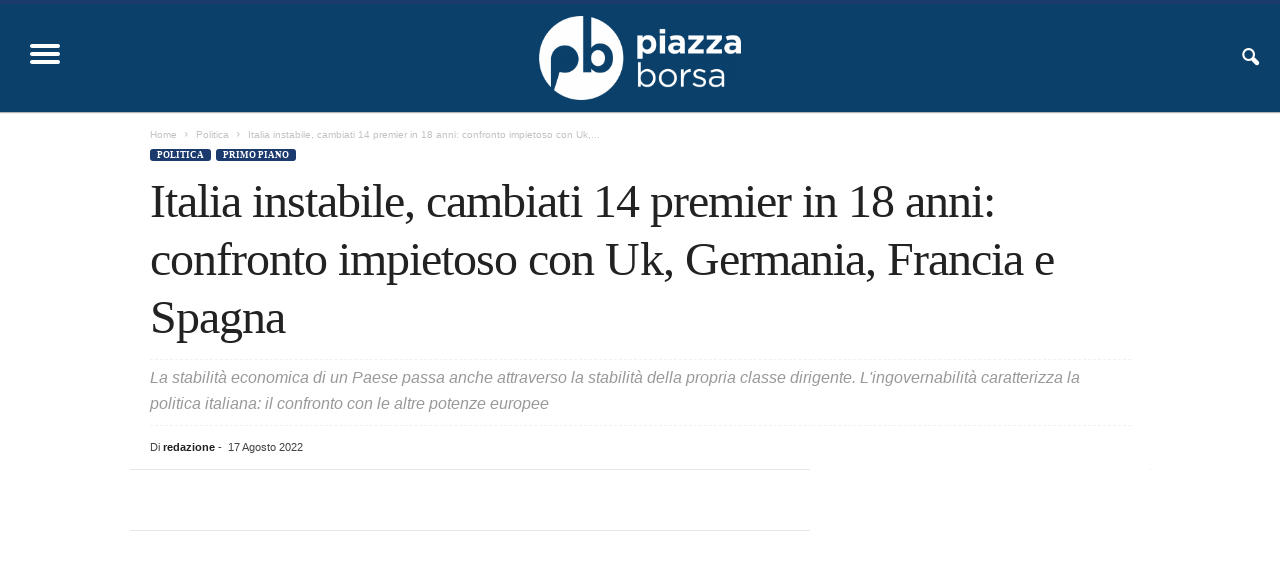

--- FILE ---
content_type: text/html; charset=UTF-8
request_url: https://piazzaborsa.eu/italia-premier-cambi-governo/
body_size: 17563
content:
<!doctype html >
<!--[if IE 8]><html class="ie8" lang="it-IT"> <![endif]-->
<!--[if IE 9]><html class="ie9" lang="it-IT"> <![endif]-->
<!--[if gt IE 8]><!--><html lang="it-IT"> <!--<![endif]--><head><script data-no-optimize="1">var litespeed_docref=sessionStorage.getItem("litespeed_docref");litespeed_docref&&(Object.defineProperty(document,"referrer",{get:function(){return litespeed_docref}}),sessionStorage.removeItem("litespeed_docref"));</script> <title>Italia instabile, cambiati 14 premier in 18 anni: confronto impietoso con Uk, Germania, Francia e Spagna</title><meta charset="UTF-8" /><link data-optimized="2" rel="stylesheet" href="https://piazzaborsa.eu/wp-content/litespeed/css/d40b1858a4aff97f87a51c205b760e40.css?ver=48458" /><meta name="viewport" content="width=device-width, initial-scale=1.0"><link rel="pingback" href="https://piazzaborsa.eu/xmlrpc.php" /><meta name='robots' content='index, follow, max-image-preview:large, max-snippet:-1, max-video-preview:-1' /><link rel="icon" type="image/png" href="https://piazzaborsa.eu/wp-content/uploads/2022/02/favicon-16x16-1.png"><meta name="description" content="La crescita di un Paese cosi come la sua affidabilità e credibilità sul piano internazionale passano attraverso premier" /><link rel="canonical" href="https://piazzaborsa.eu/italia-premier-cambi-governo/" /><meta property="og:locale" content="it_IT" /><meta property="og:type" content="article" /><meta property="og:title" content="Italia instabile, cambiati 14 premier in 18 anni: confronto impietoso con Uk, Germania, Francia e Spagna" /><meta property="og:description" content="La crescita di un Paese cosi come la sua affidabilità e credibilità sul piano internazionale passano attraverso premier" /><meta property="og:url" content="https://piazzaborsa.eu/italia-premier-cambi-governo/" /><meta property="og:site_name" content="piazzaborsa" /><meta property="article:publisher" content="https://www.facebook.com/people/Piazza-Borsa/100078191263697/" /><meta property="article:published_time" content="2022-08-17T07:59:46+00:00" /><meta property="article:modified_time" content="2025-10-13T08:41:19+00:00" /><meta property="og:image" content="https://piazzaborsa.eu/wp-content/uploads/2022/08/COPERTINA-–-16.png" /><meta property="og:image:width" content="1200" /><meta property="og:image:height" content="630" /><meta property="og:image:type" content="image/png" /><meta name="author" content="redazione" /><meta name="twitter:card" content="summary_large_image" /><meta name="twitter:label1" content="Scritto da" /><meta name="twitter:data1" content="redazione" /><meta name="twitter:label2" content="Tempo di lettura stimato" /><meta name="twitter:data2" content="3 minuti" /> <script type="application/ld+json" class="yoast-schema-graph">{"@context":"https://schema.org","@graph":[{"@type":"Article","@id":"https://piazzaborsa.eu/italia-premier-cambi-governo/#article","isPartOf":{"@id":"https://piazzaborsa.eu/italia-premier-cambi-governo/"},"author":{"name":"redazione","@id":"https://piazzaborsa.eu/#/schema/person/51109c5ee52de104959a4cecbd54c2fe"},"headline":"Italia instabile, cambiati 14 premier in 18 anni: confronto impietoso con Uk, Germania, Francia e Spagna","datePublished":"2022-08-17T07:59:46+00:00","dateModified":"2025-10-13T08:41:19+00:00","mainEntityOfPage":{"@id":"https://piazzaborsa.eu/italia-premier-cambi-governo/"},"wordCount":524,"commentCount":0,"publisher":{"@id":"https://piazzaborsa.eu/#organization"},"image":{"@id":"https://piazzaborsa.eu/italia-premier-cambi-governo/#primaryimage"},"thumbnailUrl":"https://piazzaborsa.eu/wp-content/uploads/2022/08/COPERTINA-–-16.png","keywords":["Europa","governi","Governo Draghi","Italia","Premier","stabilità"],"articleSection":["Politica","Primo Piano"],"inLanguage":"it-IT","potentialAction":[{"@type":"CommentAction","name":"Comment","target":["https://piazzaborsa.eu/italia-premier-cambi-governo/#respond"]}]},{"@type":"WebPage","@id":"https://piazzaborsa.eu/italia-premier-cambi-governo/","url":"https://piazzaborsa.eu/italia-premier-cambi-governo/","name":"Italia instabile, cambiati 14 premier in 18 anni: confronto impietoso con Uk, Germania, Francia e Spagna","isPartOf":{"@id":"https://piazzaborsa.eu/#website"},"primaryImageOfPage":{"@id":"https://piazzaborsa.eu/italia-premier-cambi-governo/#primaryimage"},"image":{"@id":"https://piazzaborsa.eu/italia-premier-cambi-governo/#primaryimage"},"thumbnailUrl":"https://piazzaborsa.eu/wp-content/uploads/2022/08/COPERTINA-–-16.png","datePublished":"2022-08-17T07:59:46+00:00","dateModified":"2025-10-13T08:41:19+00:00","description":"La crescita di un Paese cosi come la sua affidabilità e credibilità sul piano internazionale passano attraverso premier","breadcrumb":{"@id":"https://piazzaborsa.eu/italia-premier-cambi-governo/#breadcrumb"},"inLanguage":"it-IT","potentialAction":[{"@type":"ReadAction","target":["https://piazzaborsa.eu/italia-premier-cambi-governo/"]}]},{"@type":"ImageObject","inLanguage":"it-IT","@id":"https://piazzaborsa.eu/italia-premier-cambi-governo/#primaryimage","url":"https://piazzaborsa.eu/wp-content/uploads/2022/08/COPERTINA-–-16.png","contentUrl":"https://piazzaborsa.eu/wp-content/uploads/2022/08/COPERTINA-–-16.png","width":1200,"height":630,"caption":"Cambio premier Italia"},{"@type":"BreadcrumbList","@id":"https://piazzaborsa.eu/italia-premier-cambi-governo/#breadcrumb","itemListElement":[{"@type":"ListItem","position":1,"name":"Home","item":"https://piazzaborsa.eu/"},{"@type":"ListItem","position":2,"name":"Italia instabile, cambiati 14 premier in 18 anni: confronto impietoso con Uk, Germania, Francia e Spagna"}]},{"@type":"WebSite","@id":"https://piazzaborsa.eu/#website","url":"https://piazzaborsa.eu/","name":"piazzaborsa","description":"","publisher":{"@id":"https://piazzaborsa.eu/#organization"},"potentialAction":[{"@type":"SearchAction","target":{"@type":"EntryPoint","urlTemplate":"https://piazzaborsa.eu/?s={search_term_string}"},"query-input":"required name=search_term_string"}],"inLanguage":"it-IT"},{"@type":"Organization","@id":"https://piazzaborsa.eu/#organization","name":"Piazza Borsa","url":"https://piazzaborsa.eu/","logo":{"@type":"ImageObject","inLanguage":"it-IT","@id":"https://piazzaborsa.eu/#/schema/logo/image/","url":"https://piazzaborsa.eu/wp-content/uploads/2023/01/piazzaborsa_logo_square.png","contentUrl":"https://piazzaborsa.eu/wp-content/uploads/2023/01/piazzaborsa_logo_square.png","width":696,"height":696,"caption":"Piazza Borsa"},"image":{"@id":"https://piazzaborsa.eu/#/schema/logo/image/"},"sameAs":["https://www.facebook.com/people/Piazza-Borsa/100078191263697/"]},{"@type":"Person","@id":"https://piazzaborsa.eu/#/schema/person/51109c5ee52de104959a4cecbd54c2fe","name":"redazione","image":{"@type":"ImageObject","inLanguage":"it-IT","@id":"https://piazzaborsa.eu/#/schema/person/image/","url":"https://piazzaborsa.eu/wp-content/litespeed/avatar/f99031d31dc39bd613b7be0e195fabb9.jpg?ver=1768812302","contentUrl":"https://piazzaborsa.eu/wp-content/litespeed/avatar/f99031d31dc39bd613b7be0e195fabb9.jpg?ver=1768812302","caption":"redazione"},"url":"https://piazzaborsa.eu/author/redazionepiazzaborsa-eu/"}]}</script> <link rel='dns-prefetch' href='//cdn.iubenda.com' /><link rel='dns-prefetch' href='//www.googletagmanager.com' /><link rel='dns-prefetch' href='//fonts.googleapis.com' /><link rel='dns-prefetch' href='//pagead2.googlesyndication.com' /><link rel="alternate" type="application/rss+xml" title="piazzaborsa &raquo; Feed" href="https://piazzaborsa.eu/feed/" /><link rel="alternate" type="application/rss+xml" title="piazzaborsa &raquo; Feed dei commenti" href="https://piazzaborsa.eu/comments/feed/" /> <script id="wpp-js" type="litespeed/javascript" data-src="https://piazzaborsa.eu/wp-content/plugins/wordpress-popular-posts/assets/js/wpp.js?ver=7.3.1" data-sampling="0" data-sampling-rate="100" data-api-url="https://piazzaborsa.eu/wp-json/wordpress-popular-posts" data-post-id="2983" data-token="98d2f06404" data-lang="0" data-debug="1"></script> <link rel="alternate" type="application/rss+xml" title="piazzaborsa &raquo; Italia instabile, cambiati 14 premier in 18 anni: confronto impietoso con Uk, Germania, Francia e Spagna Feed dei commenti" href="https://piazzaborsa.eu/italia-premier-cambi-governo/feed/" />
 <script src="//www.googletagmanager.com/gtag/js?id=G-SMQ8GDCM3G"  data-cfasync="false" data-wpfc-render="false" type="text/javascript" async></script> <script data-cfasync="false" data-wpfc-render="false" type="text/javascript">var mi_version = '9.4.1';
				var mi_track_user = true;
				var mi_no_track_reason = '';
								var MonsterInsightsDefaultLocations = {"page_location":"https:\/\/piazzaborsa.eu\/italia-premier-cambi-governo\/"};
				if ( typeof MonsterInsightsPrivacyGuardFilter === 'function' ) {
					var MonsterInsightsLocations = (typeof MonsterInsightsExcludeQuery === 'object') ? MonsterInsightsPrivacyGuardFilter( MonsterInsightsExcludeQuery ) : MonsterInsightsPrivacyGuardFilter( MonsterInsightsDefaultLocations );
				} else {
					var MonsterInsightsLocations = (typeof MonsterInsightsExcludeQuery === 'object') ? MonsterInsightsExcludeQuery : MonsterInsightsDefaultLocations;
				}

								var disableStrs = [
										'ga-disable-G-SMQ8GDCM3G',
									];

				/* Function to detect opted out users */
				function __gtagTrackerIsOptedOut() {
					for (var index = 0; index < disableStrs.length; index++) {
						if (document.cookie.indexOf(disableStrs[index] + '=true') > -1) {
							return true;
						}
					}

					return false;
				}

				/* Disable tracking if the opt-out cookie exists. */
				if (__gtagTrackerIsOptedOut()) {
					for (var index = 0; index < disableStrs.length; index++) {
						window[disableStrs[index]] = true;
					}
				}

				/* Opt-out function */
				function __gtagTrackerOptout() {
					for (var index = 0; index < disableStrs.length; index++) {
						document.cookie = disableStrs[index] + '=true; expires=Thu, 31 Dec 2099 23:59:59 UTC; path=/';
						window[disableStrs[index]] = true;
					}
				}

				if ('undefined' === typeof gaOptout) {
					function gaOptout() {
						__gtagTrackerOptout();
					}
				}
								window.dataLayer = window.dataLayer || [];

				window.MonsterInsightsDualTracker = {
					helpers: {},
					trackers: {},
				};
				if (mi_track_user) {
					function __gtagDataLayer() {
						dataLayer.push(arguments);
					}

					function __gtagTracker(type, name, parameters) {
						if (!parameters) {
							parameters = {};
						}

						if (parameters.send_to) {
							__gtagDataLayer.apply(null, arguments);
							return;
						}

						if (type === 'event') {
														parameters.send_to = monsterinsights_frontend.v4_id;
							var hookName = name;
							if (typeof parameters['event_category'] !== 'undefined') {
								hookName = parameters['event_category'] + ':' + name;
							}

							if (typeof MonsterInsightsDualTracker.trackers[hookName] !== 'undefined') {
								MonsterInsightsDualTracker.trackers[hookName](parameters);
							} else {
								__gtagDataLayer('event', name, parameters);
							}
							
						} else {
							__gtagDataLayer.apply(null, arguments);
						}
					}

					__gtagTracker('js', new Date());
					__gtagTracker('set', {
						'developer_id.dZGIzZG': true,
											});
					if ( MonsterInsightsLocations.page_location ) {
						__gtagTracker('set', MonsterInsightsLocations);
					}
										__gtagTracker('config', 'G-SMQ8GDCM3G', {"forceSSL":"true","link_attribution":"true"} );
															window.gtag = __gtagTracker;										(function () {
						/* https://developers.google.com/analytics/devguides/collection/analyticsjs/ */
						/* ga and __gaTracker compatibility shim. */
						var noopfn = function () {
							return null;
						};
						var newtracker = function () {
							return new Tracker();
						};
						var Tracker = function () {
							return null;
						};
						var p = Tracker.prototype;
						p.get = noopfn;
						p.set = noopfn;
						p.send = function () {
							var args = Array.prototype.slice.call(arguments);
							args.unshift('send');
							__gaTracker.apply(null, args);
						};
						var __gaTracker = function () {
							var len = arguments.length;
							if (len === 0) {
								return;
							}
							var f = arguments[len - 1];
							if (typeof f !== 'object' || f === null || typeof f.hitCallback !== 'function') {
								if ('send' === arguments[0]) {
									var hitConverted, hitObject = false, action;
									if ('event' === arguments[1]) {
										if ('undefined' !== typeof arguments[3]) {
											hitObject = {
												'eventAction': arguments[3],
												'eventCategory': arguments[2],
												'eventLabel': arguments[4],
												'value': arguments[5] ? arguments[5] : 1,
											}
										}
									}
									if ('pageview' === arguments[1]) {
										if ('undefined' !== typeof arguments[2]) {
											hitObject = {
												'eventAction': 'page_view',
												'page_path': arguments[2],
											}
										}
									}
									if (typeof arguments[2] === 'object') {
										hitObject = arguments[2];
									}
									if (typeof arguments[5] === 'object') {
										Object.assign(hitObject, arguments[5]);
									}
									if ('undefined' !== typeof arguments[1].hitType) {
										hitObject = arguments[1];
										if ('pageview' === hitObject.hitType) {
											hitObject.eventAction = 'page_view';
										}
									}
									if (hitObject) {
										action = 'timing' === arguments[1].hitType ? 'timing_complete' : hitObject.eventAction;
										hitConverted = mapArgs(hitObject);
										__gtagTracker('event', action, hitConverted);
									}
								}
								return;
							}

							function mapArgs(args) {
								var arg, hit = {};
								var gaMap = {
									'eventCategory': 'event_category',
									'eventAction': 'event_action',
									'eventLabel': 'event_label',
									'eventValue': 'event_value',
									'nonInteraction': 'non_interaction',
									'timingCategory': 'event_category',
									'timingVar': 'name',
									'timingValue': 'value',
									'timingLabel': 'event_label',
									'page': 'page_path',
									'location': 'page_location',
									'title': 'page_title',
									'referrer' : 'page_referrer',
								};
								for (arg in args) {
																		if (!(!args.hasOwnProperty(arg) || !gaMap.hasOwnProperty(arg))) {
										hit[gaMap[arg]] = args[arg];
									} else {
										hit[arg] = args[arg];
									}
								}
								return hit;
							}

							try {
								f.hitCallback();
							} catch (ex) {
							}
						};
						__gaTracker.create = newtracker;
						__gaTracker.getByName = newtracker;
						__gaTracker.getAll = function () {
							return [];
						};
						__gaTracker.remove = noopfn;
						__gaTracker.loaded = true;
						window['__gaTracker'] = __gaTracker;
					})();
									} else {
										console.log("");
					(function () {
						function __gtagTracker() {
							return null;
						}

						window['__gtagTracker'] = __gtagTracker;
						window['gtag'] = __gtagTracker;
					})();
									}</script>  <script type="litespeed/javascript" data-src="https://piazzaborsa.eu/wp-content/plugins/google-analytics-for-wordpress/assets/js/frontend-gtag.js" id="monsterinsights-frontend-script-js"="async" data-wp-strategy="async"></script> <script data-cfasync="false" data-wpfc-render="false" type="text/javascript" id='monsterinsights-frontend-script-js-extra'>/*  */
var monsterinsights_frontend = {"js_events_tracking":"true","download_extensions":"doc,pdf,ppt,zip,xls,docx,pptx,xlsx","inbound_paths":"[{\"path\":\"\\\/go\\\/\",\"label\":\"affiliate\"},{\"path\":\"\\\/recommend\\\/\",\"label\":\"affiliate\"}]","home_url":"https:\/\/piazzaborsa.eu","hash_tracking":"false","v4_id":"G-SMQ8GDCM3G"};/*  */</script> <script type="litespeed/javascript" data-src="https://piazzaborsa.eu/wp-includes/js/jquery/jquery.min.js" id="jquery-core-js"></script>  <script type="litespeed/javascript" data-src="https://www.googletagmanager.com/gtag/js?id=G-SMQ8GDCM3G" id="google_gtagjs-js"></script> <script id="google_gtagjs-js-after" type="litespeed/javascript">window.dataLayer=window.dataLayer||[];function gtag(){dataLayer.push(arguments)}
gtag("set","linker",{"domains":["piazzaborsa.eu"]});gtag("js",new Date());gtag("set","developer_id.dZTNiMT",!0);gtag("config","G-SMQ8GDCM3G")</script> <link rel="https://api.w.org/" href="https://piazzaborsa.eu/wp-json/" /><link rel="alternate" type="application/json" href="https://piazzaborsa.eu/wp-json/wp/v2/posts/2983" /><link rel="alternate" type="application/json+oembed" href="https://piazzaborsa.eu/wp-json/oembed/1.0/embed?url=https%3A%2F%2Fpiazzaborsa.eu%2Fitalia-premier-cambi-governo%2F" /><link rel="alternate" type="text/xml+oembed" href="https://piazzaborsa.eu/wp-json/oembed/1.0/embed?url=https%3A%2F%2Fpiazzaborsa.eu%2Fitalia-premier-cambi-governo%2F&#038;format=xml" /><meta name="generator" content="Site Kit by Google 1.151.0" /><meta name="google-adsense-platform-account" content="ca-host-pub-2644536267352236"><meta name="google-adsense-platform-domain" content="sitekit.withgoogle.com"> <script="async" type="litespeed/javascript" data-src="https://pagead2.googlesyndication.com/pagead/js/adsbygoogle.js?client=ca-pub-6896000006755982&amp;host=ca-host-pub-2644536267352236" crossorigin="anonymous"></script>  <script type="litespeed/javascript" data-src="https://pagead2.googlesyndication.com/pagead/js/adsbygoogle.js?client=ca-pub-6896000006755982"
     crossorigin="anonymous"></script>  <script type="application/ld+json">{
        "@context": "https://schema.org",
        "@type": "BreadcrumbList",
        "itemListElement": [
            {
                "@type": "ListItem",
                "position": 1,
                "item": {
                    "@type": "WebSite",
                    "@id": "https://piazzaborsa.eu/",
                    "name": "Home"
                }
            },
            {
                "@type": "ListItem",
                "position": 2,
                    "item": {
                    "@type": "WebPage",
                    "@id": "https://piazzaborsa.eu/category/politica/",
                    "name": "Politica"
                }
            }
            ,{
                "@type": "ListItem",
                "position": 3,
                    "item": {
                    "@type": "WebPage",
                    "@id": "https://piazzaborsa.eu/italia-premier-cambi-governo/",
                    "name": "Italia instabile, cambiati 14 premier in 18 anni: confronto impietoso con Uk,..."                                
                }
            }    
        ]
    }</script> <link rel="icon" href="https://piazzaborsa.eu/wp-content/uploads/2022/02/cropped-mstile-150x150-1-32x32.png" sizes="32x32" /><link rel="icon" href="https://piazzaborsa.eu/wp-content/uploads/2022/02/cropped-mstile-150x150-1-192x192.png" sizes="192x192" /><link rel="apple-touch-icon" href="https://piazzaborsa.eu/wp-content/uploads/2022/02/cropped-mstile-150x150-1-180x180.png" /><meta name="msapplication-TileImage" content="https://piazzaborsa.eu/wp-content/uploads/2022/02/cropped-mstile-150x150-1-270x270.png" /></head><body data-rsssl=1 class="post-template-default single single-post postid-2983 single-format-standard locale-it-it italia-premier-cambi-governo global-block-template-1 single_template_2 td-animation-stack-type0 td-full-layout" itemscope="itemscope" itemtype="https://schema.org/WebPage"><div class="td-scroll-up  td-hide-scroll-up-on-mob"  style="display:none;"><i class="td-icon-menu-up"></i></div><div class="td-menu-background"></div><div id="td-mobile-nav"><div class="td-mobile-container"><div class="td-menu-socials-wrap"><div class="td-menu-socials">
<span class="td-social-icon-wrap">
<a target="_blank" href="https://www.facebook.com/Piazza-Borsa-108073925130707/" title="Facebook">
<i class="td-icon-font td-icon-facebook"></i>
<span style="display: none">Facebook</span>
</a>
</span>
<span class="td-social-icon-wrap">
<a target="_blank" href="https://instagram.com/piazzaborsa?utm_medium=copy_link" title="Instagram">
<i class="td-icon-font td-icon-instagram"></i>
<span style="display: none">Instagram</span>
</a>
</span>
<span class="td-social-icon-wrap">
<a target="_blank" href="https://twitter.com/BorsaPiazza?t=dOBfNYf9qbwCbs0qDlJIXw&s=09" title="Twitter">
<i class="td-icon-font td-icon-twitter"></i>
<span style="display: none">Twitter</span>
</a>
</span></div><div class="td-mobile-close">
<span><i class="td-icon-close-mobile"></i></span></div></div><div class="td-mobile-content"><div class="menu-main-menu-container"><ul id="menu-main-menu" class="td-mobile-main-menu"><li id="menu-item-251" class="menu-item menu-item-type-post_type menu-item-object-page menu-item-home menu-item-first menu-item-251"><a href="https://piazzaborsa.eu/">Home</a></li><li id="menu-item-284" class="menu-item menu-item-type-taxonomy menu-item-object-category menu-item-284"><a href="https://piazzaborsa.eu/category/nuove-tecnologie/">Tecnologia</a></li><li id="menu-item-285" class="menu-item menu-item-type-taxonomy menu-item-object-category menu-item-285"><a href="https://piazzaborsa.eu/category/green-economy/">Green Economy</a></li><li id="menu-item-297" class="menu-item menu-item-type-taxonomy menu-item-object-category menu-item-297"><a href="https://piazzaborsa.eu/category/lavori-pubblici/">Lavori pubblici</a></li><li id="menu-item-298" class="menu-item menu-item-type-taxonomy menu-item-object-category menu-item-298"><a href="https://piazzaborsa.eu/category/logistica-e-trasporti/">Logistica</a></li><li id="menu-item-299" class="menu-item menu-item-type-taxonomy menu-item-object-category menu-item-299"><a href="https://piazzaborsa.eu/category/sanita/">Sanità</a></li><li id="menu-item-300" class="menu-item menu-item-type-taxonomy menu-item-object-category menu-item-300"><a href="https://piazzaborsa.eu/category/sport/">Sport</a></li><li id="menu-item-15027" class="menu-item menu-item-type-taxonomy menu-item-object-category menu-item-15027"><a href="https://piazzaborsa.eu/category/economia/">Economia</a></li><li id="menu-item-15028" class="menu-item menu-item-type-taxonomy menu-item-object-category menu-item-15028"><a href="https://piazzaborsa.eu/category/energia/">Energia</a></li><li id="menu-item-15029" class="menu-item menu-item-type-taxonomy menu-item-object-category menu-item-15029"><a href="https://piazzaborsa.eu/category/imprese/">Imprese</a></li><li id="menu-item-15030" class="menu-item menu-item-type-taxonomy menu-item-object-category menu-item-15030"><a href="https://piazzaborsa.eu/category/tasse-e-fisco/">Tasse &amp; fisco</a></li><li id="menu-item-15031" class="menu-item menu-item-type-taxonomy menu-item-object-category menu-item-15031"><a href="https://piazzaborsa.eu/category/nuove-tecnologie/">Tecnologia</a></li><li id="menu-item-280" class="menu-item menu-item-type-taxonomy menu-item-object-category menu-item-280"><a href="https://piazzaborsa.eu/category/blog/">Blog</a></li><li id="menu-item-286" class="menu-item menu-item-type-custom menu-item-object-custom menu-item-286"><a href="#">Contatti</a></li></ul></div></div></div></div><div class="td-search-background"></div><div class="td-search-wrap-mob"><div class="td-drop-down-search"><form method="get" class="td-search-form" action="https://piazzaborsa.eu/"><div class="td-search-close">
<span><i class="td-icon-close-mobile"></i></span></div><div role="search" class="td-search-input">
<span>Cerca</span>
<input id="td-header-search-mob" type="text" value="" name="s" autocomplete="off" /></div></form><div id="td-aj-search-mob"></div></div></div><div id="td-outer-wrap"><div class="td-outer-container"><div class="td-header-wrap td-header-style-9"><div class="td-top-menu-full"><div class="td-header-row td-header-top-menu td-make-full"></div></div><div class="td-header-menu-wrap"><div class="td-header-row td-header-border td-header-main-menu"><div class="td-make-full"><div id="td-header-menu" role="navigation"><div id="td-top-mobile-toggle"><span><i class="td-icon-font td-icon-mobile"></i></span></div><div class="td-main-menu-logo td-logo-in-menu">
<a class="td-mobile-logo td-sticky-header" href="https://piazzaborsa.eu/">
<img data-lazyloaded="1" src="[data-uri]" width="300" height="132" class="td-retina-data" data-retina="https://piazzaborsa.eu/wp-content/uploads/2022/02/logo_piazzaborsa1retina-300x132.png" data-src="https://piazzaborsa.eu/wp-content/uploads/2022/02/logo_piazzaborsa1-300x132.png" alt="Piazza Borsa"/>
</a>
<a class="td-header-logo td-sticky-header" href="https://piazzaborsa.eu/">
<img data-lazyloaded="1" src="[data-uri]" width="300" height="125" class="td-retina-data" data-retina="https://piazzaborsa.eu/wp-content/uploads/2022/02/logo_piazzaborsa_w-300x125.png" data-src="https://piazzaborsa.eu/wp-content/uploads/2022/02/logo_piazzaborsa_w-300x125.png" alt="Piazza Borsa"/>
<span class="td-visual-hidden">piazzaborsa</span>
</a></div><div class="menu-main-menu-container"><ul id="menu-main-menu-1" class="sf-menu"><li class="menu-item menu-item-type-post_type menu-item-object-page menu-item-home menu-item-first td-menu-item td-normal-menu menu-item-251"><a href="https://piazzaborsa.eu/">Home</a></li><li class="menu-item menu-item-type-taxonomy menu-item-object-category td-menu-item td-normal-menu menu-item-284"><a href="https://piazzaborsa.eu/category/nuove-tecnologie/">Tecnologia</a></li><li class="menu-item menu-item-type-taxonomy menu-item-object-category td-menu-item td-normal-menu menu-item-285"><a href="https://piazzaborsa.eu/category/green-economy/">Green Economy</a></li><li class="menu-item menu-item-type-taxonomy menu-item-object-category td-menu-item td-normal-menu menu-item-297"><a href="https://piazzaborsa.eu/category/lavori-pubblici/">Lavori pubblici</a></li><li class="menu-item menu-item-type-taxonomy menu-item-object-category td-menu-item td-normal-menu menu-item-298"><a href="https://piazzaborsa.eu/category/logistica-e-trasporti/">Logistica</a></li><li class="menu-item menu-item-type-taxonomy menu-item-object-category td-menu-item td-normal-menu menu-item-299"><a href="https://piazzaborsa.eu/category/sanita/">Sanità</a></li><li class="menu-item menu-item-type-taxonomy menu-item-object-category td-menu-item td-normal-menu menu-item-300"><a href="https://piazzaborsa.eu/category/sport/">Sport</a></li><li class="menu-item menu-item-type-taxonomy menu-item-object-category td-menu-item td-normal-menu menu-item-15027"><a href="https://piazzaborsa.eu/category/economia/">Economia</a></li><li class="menu-item menu-item-type-taxonomy menu-item-object-category td-menu-item td-normal-menu menu-item-15028"><a href="https://piazzaborsa.eu/category/energia/">Energia</a></li><li class="menu-item menu-item-type-taxonomy menu-item-object-category td-menu-item td-normal-menu menu-item-15029"><a href="https://piazzaborsa.eu/category/imprese/">Imprese</a></li><li class="menu-item menu-item-type-taxonomy menu-item-object-category td-menu-item td-normal-menu menu-item-15030"><a href="https://piazzaborsa.eu/category/tasse-e-fisco/">Tasse &amp; fisco</a></li><li class="menu-item menu-item-type-taxonomy menu-item-object-category td-menu-item td-normal-menu menu-item-15031"><a href="https://piazzaborsa.eu/category/nuove-tecnologie/">Tecnologia</a></li><li class="menu-item menu-item-type-taxonomy menu-item-object-category td-menu-item td-normal-menu menu-item-280"><a href="https://piazzaborsa.eu/category/blog/">Blog</a></li><li class="menu-item menu-item-type-custom menu-item-object-custom td-menu-item td-normal-menu menu-item-286"><a href="#">Contatti</a></li></ul></div></div><div class="td-search-wrapper"><div id="td-top-search"><div class="header-search-wrap"><div class="dropdown header-search">
<a id="td-header-search-button" href="#" role="button" aria-label="search icon" class="dropdown-toggle " data-toggle="dropdown"><i class="td-icon-search"></i></a>
<span id="td-header-search-button-mob" class="dropdown-toggle " data-toggle="dropdown"><i class="td-icon-search"></i></span></div></div></div></div><div class="header-search-wrap"><div class="dropdown header-search"><div class="td-drop-down-search"><form method="get" class="td-search-form" action="https://piazzaborsa.eu/"><div role="search" class="td-head-form-search-wrap">
<input class="needsclick" id="td-header-search" type="text" value="" name="s" autocomplete="off" /><input class="wpb_button wpb_btn-inverse btn" type="submit" id="td-header-search-top" value="Cerca" /></div></form><div id="td-aj-search"></div></div></div></div></div></div></div><div class="td-header-container"><div class="td-header-row"><div class="td-header-sp-rec"><div class="td-header-ad-wrap  td-ad"></div></div></div></div></div><div class="td-container td-post-template-2"><div class="td-container-border"><article id="post-2983" class="post-2983 post type-post status-publish format-standard has-post-thumbnail hentry category-politica category-primo-piano tag-europa tag-governi tag-governo-draghi tag-italia tag-premier tag-stabilita" itemscope itemtype="https://schema.org/Article"><div class="td-pb-row"><div class="td-pb-span12"><div class="td-post-header td-pb-padding-side"><div class="entry-crumbs"><span><a title="" class="entry-crumb" href="https://piazzaborsa.eu/">Home</a></span> <i class="td-icon-right td-bread-sep"></i> <span><a title="View all posts in Politica" class="entry-crumb" href="https://piazzaborsa.eu/category/politica/">Politica</a></span> <i class="td-icon-right td-bread-sep td-bred-no-url-last"></i> <span class="td-bred-no-url-last">Italia instabile, cambiati 14 premier in 18 anni: confronto impietoso con Uk,...</span></div><ul class="td-category"><li class="entry-category"><a  href="https://piazzaborsa.eu/category/politica/">Politica</a></li><li class="entry-category"><a  href="https://piazzaborsa.eu/category/primo-piano/">Primo Piano</a></li></ul><header><h1 class="entry-title">Italia instabile, cambiati 14 premier in 18 anni: confronto impietoso con Uk, Germania, Francia e Spagna</h1><p class="td-post-sub-title">La stabilità economica di un Paese passa anche attraverso la stabilità della propria classe dirigente. L'ingovernabilità caratterizza la politica italiana: il confronto con le altre potenze europee</p><div class="meta-info"><div class="td-post-author-name"><div class="td-author-by">Di</div> <a href="https://piazzaborsa.eu/author/redazionepiazzaborsa-eu/">redazione</a><div class="td-author-line"> -</div></div>                                <span class="td-post-date"><time class="entry-date updated td-module-date" datetime="2022-08-17T09:59:46+02:00" >17 Agosto 2022</time></span></div></header></div></div></div><div class="td-pb-row"><div class="td-pb-span8 td-main-content" role="main"><div class="td-ss-main-content"><div class="td-post-sharing-top td-pb-padding-side"><div id="td_social_sharing_article_top" class="td-post-sharing td-ps-bg td-ps-notext td-post-sharing-style1 "><div class="td-post-sharing-visible"><a class="td-social-sharing-button td-social-sharing-button-js td-social-network td-social-facebook" href="https://www.facebook.com/sharer.php?u=https%3A%2F%2Fpiazzaborsa.eu%2Fitalia-premier-cambi-governo%2F" title="Facebook" ><div class="td-social-but-icon"><i class="td-icon-facebook"></i></div><div class="td-social-but-text">Facebook</div></a><a class="td-social-sharing-button td-social-sharing-button-js td-social-network td-social-twitter" href="https://twitter.com/intent/tweet?text=Italia+instabile%2C+cambiati+14+premier+in+18+anni%3A+confronto+impietoso+con+Uk%2C+Germania%2C+Francia+e+Spagna&url=https%3A%2F%2Fpiazzaborsa.eu%2Fitalia-premier-cambi-governo%2F&via=piazzaborsa" title="Twitter" ><div class="td-social-but-icon"><i class="td-icon-twitter"></i></div><div class="td-social-but-text">Twitter</div></a><a class="td-social-sharing-button td-social-sharing-button-js td-social-network td-social-whatsapp" href="https://api.whatsapp.com/send?text=Italia+instabile%2C+cambiati+14+premier+in+18+anni%3A+confronto+impietoso+con+Uk%2C+Germania%2C+Francia+e+Spagna %0A%0A https://piazzaborsa.eu/italia-premier-cambi-governo/" title="WhatsApp" ><div class="td-social-but-icon"><i class="td-icon-whatsapp"></i></div><div class="td-social-but-text">WhatsApp</div></a></div><div class="td-social-sharing-hidden"><ul class="td-pulldown-filter-list"></ul><a class="td-social-sharing-button td-social-handler td-social-expand-tabs" href="#" data-block-uid="td_social_sharing_article_top" title="More"><div class="td-social-but-icon"><i class="td-icon-plus td-social-expand-tabs-icon"></i></div>
</a></div></div></div><div class="td-post-content td-pb-padding-side"><div class="td-post-featured-image"><a href="https://piazzaborsa.eu/wp-content/uploads/2022/08/COPERTINA-–-16.png" data-caption=""><img data-lazyloaded="1" src="[data-uri]" width="640" height="336" class="entry-thumb td-modal-image" data-src="https://piazzaborsa.eu/wp-content/uploads/2022/08/COPERTINA-–-16-640x336.png" data-srcset="https://piazzaborsa.eu/wp-content/uploads/2022/08/COPERTINA-–-16-640x336.png 640w, https://piazzaborsa.eu/wp-content/uploads/2022/08/COPERTINA-–-16-300x158.png 300w, https://piazzaborsa.eu/wp-content/uploads/2022/08/COPERTINA-–-16-1024x538.png 1024w, https://piazzaborsa.eu/wp-content/uploads/2022/08/COPERTINA-–-16-768x403.png 768w, https://piazzaborsa.eu/wp-content/uploads/2022/08/COPERTINA-–-16-800x420.png 800w, https://piazzaborsa.eu/wp-content/uploads/2022/08/COPERTINA-–-16-681x358.png 681w, https://piazzaborsa.eu/wp-content/uploads/2022/08/COPERTINA-–-16.png 1200w" data-sizes="(max-width: 640px) 100vw, 640px" alt="Cambio premier Italia" title="COPERTINA – 16"/></a></div><p><span style="font-weight: 400;">Il Paese dei premier. La crescita di un Paese cosi come la sua affidabilità e credibilità sul piano internazionale passano attraverso la stabilità della politica interna. La caduta del governo Draghi non ha certamente giovato all’Italia vista la crisi internazionale alle porte dell’Ue ed i conseguenti aumenti dei costi energetici e delle materie prime. Ma non solo. Sul tavolo ci sono anche dossier da affrontare come il Pnrr, il fisco ed il potenziamento dei salari. L’uscita di scena di Draghi, inoltre, preoccupa i mercati dopo il forte rimbalzo positivo del 2021 già attenuato dagli effetti della guerra. E la caduta del governo impensierisce pure i partner internazionali in questo scenario geopolitico delicato.</span></p><h4><strong>La legge elettorale non aiuta&#8230;</strong></h4><p>L’attuale legge elettorale italiana non è proprio un inno alla stabilità, basti vedere cosa è accaduto dal 2018 ad oggi con la caduta di ben tre Esecutivi. L’auspicio è che dalle urne del 25 settembre possa uscire un risultato chiaro per formare subito un governo. La prima scadenza è la legge finanziaria da approvare entro l’anno per non andare in esercizio provvisorio. La questione centrale resta la stabilità politica.</p><h4><strong>Il confronto con Uk, Germania, Francia e Spagna</strong></h4><p>Per dare un’idea in merito, ecco il confronto dell’Italia con Uk, Germania, Francia e Spagna dalla fine degli anni ’90 ad oggi. In casa della regina Elisabetta sono cambiati 5 premier dal 1997 ai giorni nostri: Tony Blair (1997-2007); Gordon Brown (2007-2010); David Cameron (2010-2016); Theresa May (2016-2019) ed in ultimo il dimissionario Boris Johnson. La Germania senza dubbio è il Paese con i governi più longevi. Dal 1998 al 2022 si sono alternati solo 3 cancellieri: Gerhard Schröder (1998-2005); Angela Merkel (2005-2021) e l’attuale Olaf Scholz. In media sono anche i francesi con 4 diversi Presidenti della Repubblica dal 1996 ai giorni nostri: Jacques Chirac (1995-2007); Nicolas Sarkozy (2007-2012), François Hollande (2012-2017) ed in ultimo l’attuale Emmanuel Macron, giunto al secondo mandato. Nella media anche un Paese molto simile al nostro come la Spagna. Dal 1996 ad oggi a Madrid si sono alternati 4 capi di governo: José Maria Aznar (1996-2004); José Luis Rodríguez Zapatero (2004-2011); Mariano Rajoy (2011-2018) e l’attuale Pedro Sánchez. Il confronto è davvero impietoso se pensiamo alla <a href="https://piazzaborsa.eu">politica di casa nostra.</a></p><h4><strong>Quattordici premier il diciotto anni</strong></h4><p>A Palazzo Chigi dal 1994 ad oggi si sono succeduti 14 Presidenti del Consiglio. Quasi la somma di Uk, Germania, Francia e Spagna messi insieme. Questo l’elenco italiano: Silvio Berlusconi (1994-1995); Lamberto Dini (1995-1996); Romano Prodi (1996-1998); Massimo D’Alema (1998-2000); Giuliano Amato (2000-2001); Silvio Berlusconi (2001-2006); Romano Prodi (2006-2008); Silvio Berlusconi (2008-2011); Mario Monti (2011-2013); Enrico Letta (2013-2014); Matteo Renzi (2014-2016); Paolo Gentiloni (2016-2018); Giuseppe Conte (2018-2021) ed in ultimo il dimissionario Mario Draghi. Basta analizzare questi dati per capire come la politica italiana debba assolutamente fare un salto di qualità ed organizzativo per dare al Paese stabilità, serietà e crescita. Un Paese come l’Italia, per la sua importanza e per le sue potenzialità, lo merita.</p><p>M. Alt.</p><hr /><p><strong>Leggi le notizie di</strong> <strong><a href="https://piazzaborsa.eu/">Piazza Borsa</a></strong></p><p><strong>Per restare sempre aggiornato, segui i nostri canali social <a href="https://www.facebook.com/profile.php?id=100078191263697">Facebook</a>, <a href="https://twitter.com/BorsaPiazza">Twitter</a>, <a href="https://www.instagram.com/piazzaborsa/">Instagram </a>e <a href="https://it.linkedin.com/company/piazza-borsa">LinkedIn</a></strong></p></div><footer><div class="td-post-source-tags td-pb-padding-side"><ul class="td-tags td-post-small-box clearfix"><li><span>TAGS</span></li><li><a href="https://piazzaborsa.eu/tag/europa/">Europa</a></li><li><a href="https://piazzaborsa.eu/tag/governi/">governi</a></li><li><a href="https://piazzaborsa.eu/tag/governo-draghi/">Governo Draghi</a></li><li><a href="https://piazzaborsa.eu/tag/italia/">Italia</a></li><li><a href="https://piazzaborsa.eu/tag/premier/">Premier</a></li><li><a href="https://piazzaborsa.eu/tag/stabilita/">stabilità</a></li></ul></div><div class="td-post-sharing-bottom td-pb-padding-side"><div class="td-post-sharing-classic"><iframe data-lazyloaded="1" src="about:blank" title="bottomFacebookLike" frameBorder="0" data-litespeed-src="https://www.facebook.com/plugins/like.php?href=https://piazzaborsa.eu/italia-premier-cambi-governo/&amp;layout=button_count&amp;show_faces=false&amp;width=105&amp;action=like&amp;colorscheme=light&amp;height=21" style="border:none; overflow:hidden; width:105px; height:21px; background-color:transparent;"></iframe></div><div id="td_social_sharing_article_bottom" class="td-post-sharing td-ps-bg td-ps-notext td-post-sharing-style1 "><div class="td-post-sharing-visible"><a class="td-social-sharing-button td-social-sharing-button-js td-social-network td-social-facebook" href="https://www.facebook.com/sharer.php?u=https%3A%2F%2Fpiazzaborsa.eu%2Fitalia-premier-cambi-governo%2F" title="Facebook" ><div class="td-social-but-icon"><i class="td-icon-facebook"></i></div><div class="td-social-but-text">Facebook</div></a><a class="td-social-sharing-button td-social-sharing-button-js td-social-network td-social-twitter" href="https://twitter.com/intent/tweet?text=Italia+instabile%2C+cambiati+14+premier+in+18+anni%3A+confronto+impietoso+con+Uk%2C+Germania%2C+Francia+e+Spagna&url=https%3A%2F%2Fpiazzaborsa.eu%2Fitalia-premier-cambi-governo%2F&via=piazzaborsa" title="Twitter" ><div class="td-social-but-icon"><i class="td-icon-twitter"></i></div><div class="td-social-but-text">Twitter</div></a><a class="td-social-sharing-button td-social-sharing-button-js td-social-network td-social-whatsapp" href="https://api.whatsapp.com/send?text=Italia+instabile%2C+cambiati+14+premier+in+18+anni%3A+confronto+impietoso+con+Uk%2C+Germania%2C+Francia+e+Spagna %0A%0A https://piazzaborsa.eu/italia-premier-cambi-governo/" title="WhatsApp" ><div class="td-social-but-icon"><i class="td-icon-whatsapp"></i></div><div class="td-social-but-text">WhatsApp</div></a></div><div class="td-social-sharing-hidden"><ul class="td-pulldown-filter-list"></ul><a class="td-social-sharing-button td-social-handler td-social-expand-tabs" href="#" data-block-uid="td_social_sharing_article_bottom" title="More"><div class="td-social-but-icon"><i class="td-icon-plus td-social-expand-tabs-icon"></i></div>
</a></div></div></div><div class="td-block-row td-post-next-prev"><div class="td-block-span6 td-post-prev-post"><div class="td-post-next-prev-content"><span>Precedente</span><a href="https://piazzaborsa.eu/vitalizio-salvi-per-i-parlamentari/">Vitalizio salvo per deputati e senatori: i parlamentari hanno maturato la &#8216;pensione&#8217;</a></div></div><div class="td-next-prev-separator"></div><div class="td-block-span6 td-post-next-post"><div class="td-post-next-prev-content"><span>Successivo</span><a href="https://piazzaborsa.eu/inflazione-eurozona-luglio/">Inflazione senza freni: sale al 9,8 nell&#8217;Ue e all&#8217;8,9% nell&#8217;eurozona</a></div></div></div><div class="td-author-name vcard author" style="display: none"><span class="fn"><a href="https://piazzaborsa.eu/author/redazionepiazzaborsa-eu/">redazione</a></span></div>	        <span class="td-page-meta" itemprop="author" itemscope itemtype="https://schema.org/Person"><meta itemprop="name" content="redazione"><meta itemprop="url" content="https://piazzaborsa.eu/author/redazionepiazzaborsa-eu/"></span><meta itemprop="datePublished" content="2022-08-17T09:59:46+02:00"><meta itemprop="dateModified" content="2025-10-13T10:41:19+02:00"><meta itemscope itemprop="mainEntityOfPage" itemType="https://schema.org/WebPage" itemid="https://piazzaborsa.eu/italia-premier-cambi-governo/"/><span class="td-page-meta" itemprop="publisher" itemscope itemtype="https://schema.org/Organization"><span class="td-page-meta" itemprop="logo" itemscope itemtype="https://schema.org/ImageObject"><meta itemprop="url" content="https://piazzaborsa.eu/wp-content/uploads/2022/02/logo_piazzaborsa_w-300x125.png"></span><meta itemprop="name" content="piazzaborsa"></span><meta itemprop="headline " content="Italia instabile, cambiati 14 premier in 18 anni: confronto impietoso con Uk, Germania, Francia e Spagna"><span class="td-page-meta" itemprop="image" itemscope itemtype="https://schema.org/ImageObject"><meta itemprop="url" content="https://piazzaborsa.eu/wp-content/uploads/2022/08/COPERTINA-–-16.png"><meta itemprop="width" content="1200"><meta itemprop="height" content="630"></span></footer> <script type="litespeed/javascript">var block_tdi_3=new tdBlock();block_tdi_3.id="tdi_3";block_tdi_3.atts='{"limit":6,"ajax_pagination":"next_prev","live_filter":"cur_post_same_categories","td_ajax_filter_type":"td_custom_related","class":"tdi_3","td_column_number":3,"block_type":"td_block_related_posts","live_filter_cur_post_id":2983,"live_filter_cur_post_author":"6","block_template_id":"","header_color":"","ajax_pagination_infinite_stop":"","offset":"","td_ajax_preloading":"","td_filter_default_txt":"","td_ajax_filter_ids":"","el_class":"","color_preset":"","ajax_pagination_next_prev_swipe":"","border_top":"","css":"","tdc_css":"","tdc_css_class":"tdi_3","tdc_css_class_style":"tdi_3_rand_style"}';block_tdi_3.td_column_number="3";block_tdi_3.block_type="td_block_related_posts";block_tdi_3.post_count="6";block_tdi_3.found_posts="2783";block_tdi_3.header_color="";block_tdi_3.ajax_pagination_infinite_stop="";block_tdi_3.max_num_pages="464";tdBlocksArray.push(block_tdi_3)</script><div class="td_block_wrap td_block_related_posts tdi_3 td_with_ajax_pagination td-pb-border-top td_block_template_1"  data-td-block-uid="tdi_3" ><h4 class="td-related-title"><a id="tdi_4" class="td-related-left td-cur-simple-item" data-td_filter_value="" data-td_block_id="tdi_3" href="#">Articoli Correlati</a><a id="tdi_5" class="td-related-right" data-td_filter_value="td_related_more_from_author" data-td_block_id="tdi_3" href="#">Altro dell'autore</a></h4><div id=tdi_3 class="td_block_inner"><div class="td-related-row"><div class="td-related-span4"><div class="td_module_related_posts td-animation-stack td_mod_related_posts td-cpt-post"><div class="td-module-image"><div class="td-module-thumb"><a href="https://piazzaborsa.eu/meloni-e-merz-italia-e-germania-oggi-piu-vicine-che-mai-una-buona-notizia-per-i-nostri-popoli-e-per-leuropa/"  rel="bookmark" class="td-image-wrap " title="Meloni e Merz: “Italia e Germania oggi più vicine che mai. Una buona notizia per i nostri popoli e per l’Europa”" ><img class="entry-thumb" src="" alt="Italia Germania" title="Meloni e Merz: “Italia e Germania oggi più vicine che mai. Una buona notizia per i nostri popoli e per l’Europa”" data-type="image_tag" data-img-url="https://piazzaborsa.eu/wp-content/uploads/2026/01/Italia-Germania-238x178.jpg"  width="238" height="178" /></a></div>                <a href="https://piazzaborsa.eu/category/politica/" class="td-post-category">Politica</a></div><div class="item-details"><h3 class="entry-title td-module-title"><a href="https://piazzaborsa.eu/meloni-e-merz-italia-e-germania-oggi-piu-vicine-che-mai-una-buona-notizia-per-i-nostri-popoli-e-per-leuropa/"  rel="bookmark" title="Meloni e Merz: “Italia e Germania oggi più vicine che mai. Una buona notizia per i nostri popoli e per l’Europa”">Meloni e Merz: “Italia e Germania oggi più vicine che mai. Una buona notizia per i nostri popoli e per l’Europa”</a></h3></div></div></div><div class="td-related-span4"><div class="td_module_related_posts td-animation-stack td_mod_related_posts td-cpt-post"><div class="td-module-image"><div class="td-module-thumb"><a href="https://piazzaborsa.eu/pensioni-in-aumento-e-il-principio-della-rana-bollita-tre-mesi-alla-volta-verso-il-futuro/"  rel="bookmark" class="td-image-wrap " title="Età pensionabile in aumento e il principio della rana bollita: tre mesi alla volta verso il futuro" ><img class="entry-thumb" src="" alt="Inps Pensionati Pensioni Pensione" title="Età pensionabile in aumento e il principio della rana bollita: tre mesi alla volta verso il futuro" data-type="image_tag" data-img-url="https://piazzaborsa.eu/wp-content/uploads/2025/10/Inps-Pensionati-Pensioni-Pensione-238x178.jpg"  width="238" height="178" /></a></div>                <a href="https://piazzaborsa.eu/category/economia/" class="td-post-category">Economia</a></div><div class="item-details"><h3 class="entry-title td-module-title"><a href="https://piazzaborsa.eu/pensioni-in-aumento-e-il-principio-della-rana-bollita-tre-mesi-alla-volta-verso-il-futuro/"  rel="bookmark" title="Età pensionabile in aumento e il principio della rana bollita: tre mesi alla volta verso il futuro">Età pensionabile in aumento e il principio della rana bollita: tre mesi alla volta verso il futuro</a></h3></div></div></div><div class="td-related-span4"><div class="td_module_related_posts td-animation-stack td_mod_related_posts td-cpt-post"><div class="td-module-image"><div class="td-module-thumb"><a href="https://piazzaborsa.eu/sud-in-ripresa-napoli-confapi-segnali-incoraggianti-ora-politiche-di-sviluppo-stabili/"  rel="bookmark" class="td-image-wrap " title="Il Sud che riparte, Napoli (Confapi): “Segnali incoraggianti, ora politiche di sviluppo stabili”" ><img class="entry-thumb" src="" alt="Vito Grassi e Francesco Napoli" title="Il Sud che riparte, Napoli (Confapi): “Segnali incoraggianti, ora politiche di sviluppo stabili”" data-type="image_tag" data-img-url="https://piazzaborsa.eu/wp-content/uploads/2026/01/Vito-Grassi-e-Francesco-Napoli--238x178.jpg"  width="238" height="178" /></a></div>                <a href="https://piazzaborsa.eu/category/economia/" class="td-post-category">Economia</a></div><div class="item-details"><h3 class="entry-title td-module-title"><a href="https://piazzaborsa.eu/sud-in-ripresa-napoli-confapi-segnali-incoraggianti-ora-politiche-di-sviluppo-stabili/"  rel="bookmark" title="Il Sud che riparte, Napoli (Confapi): “Segnali incoraggianti, ora politiche di sviluppo stabili”">Il Sud che riparte, Napoli (Confapi): “Segnali incoraggianti, ora politiche di sviluppo stabili”</a></h3></div></div></div></div><div class="td-related-row"><div class="td-related-span4"><div class="td_module_related_posts td-animation-stack td_mod_related_posts td-cpt-post"><div class="td-module-image"><div class="td-module-thumb"><a href="https://piazzaborsa.eu/maltempo-in-sicilia-danni-per-741-milioni-verso-lo-stato-di-emergenza-nazionale/"  rel="bookmark" class="td-image-wrap " title="Maltempo in Sicilia, danni per 741 milioni: verso lo stato di emergenza nazionale" ><img class="entry-thumb" src="" alt="Letojanni maltempo sicilia ciclone harry" title="Maltempo in Sicilia, danni per 741 milioni: verso lo stato di emergenza nazionale" data-type="image_tag" data-img-url="https://piazzaborsa.eu/wp-content/uploads/2026/01/Letojanni-maltempo-sicilia-ciclone-harry-238x178.png"  width="238" height="178" /></a></div>                <a href="https://piazzaborsa.eu/category/notizie/" class="td-post-category">Notizie</a></div><div class="item-details"><h3 class="entry-title td-module-title"><a href="https://piazzaborsa.eu/maltempo-in-sicilia-danni-per-741-milioni-verso-lo-stato-di-emergenza-nazionale/"  rel="bookmark" title="Maltempo in Sicilia, danni per 741 milioni: verso lo stato di emergenza nazionale">Maltempo in Sicilia, danni per 741 milioni: verso lo stato di emergenza nazionale</a></h3></div></div></div><div class="td-related-span4"><div class="td_module_related_posts td-animation-stack td_mod_related_posts td-cpt-post"><div class="td-module-image"><div class="td-module-thumb"><a href="https://piazzaborsa.eu/il-mezzogiorno-accelera-e-cambia-passo-crescita-sopra-la-media-e-nuovo-protagonismo-economico/"  rel="bookmark" class="td-image-wrap " title="Il Mezzogiorno accelera e cambia passo: crescita sopra la media e nuovo protagonismo economico" ><img class="entry-thumb" src="" alt="Panetta Banca d&#039;Italia" title="Il Mezzogiorno accelera e cambia passo: crescita sopra la media e nuovo protagonismo economico" data-type="image_tag" data-img-url="https://piazzaborsa.eu/wp-content/uploads/2025/05/Panetta-Banca-dItalia--238x178.jpg"  width="238" height="178" /></a></div>                <a href="https://piazzaborsa.eu/category/economia/" class="td-post-category">Economia</a></div><div class="item-details"><h3 class="entry-title td-module-title"><a href="https://piazzaborsa.eu/il-mezzogiorno-accelera-e-cambia-passo-crescita-sopra-la-media-e-nuovo-protagonismo-economico/"  rel="bookmark" title="Il Mezzogiorno accelera e cambia passo: crescita sopra la media e nuovo protagonismo economico">Il Mezzogiorno accelera e cambia passo: crescita sopra la media e nuovo protagonismo economico</a></h3></div></div></div><div class="td-related-span4"><div class="td_module_related_posts td-animation-stack td_mod_related_posts td-cpt-post"><div class="td-module-image"><div class="td-module-thumb"><a href="https://piazzaborsa.eu/napoli-oltre-40-milioni-di-euro-per-il-rilancio-prestito-bei-e-mutui-recuperati-nel-nuovo-dup/"  rel="bookmark" class="td-image-wrap " title="Napoli, oltre 40 milioni di euro per il rilancio: prestito BEI e mutui recuperati nel nuovo DUP" ><img class="entry-thumb" src="" alt="palazzo san giacomo comune di Napoli" title="Napoli, oltre 40 milioni di euro per il rilancio: prestito BEI e mutui recuperati nel nuovo DUP" data-type="image_tag" data-img-url="https://piazzaborsa.eu/wp-content/uploads/2022/08/palazzo-san-giacomo-napoli-238x178.jpg"  width="238" height="178" /></a></div>                <a href="https://piazzaborsa.eu/category/politica/" class="td-post-category">Politica</a></div><div class="item-details"><h3 class="entry-title td-module-title"><a href="https://piazzaborsa.eu/napoli-oltre-40-milioni-di-euro-per-il-rilancio-prestito-bei-e-mutui-recuperati-nel-nuovo-dup/"  rel="bookmark" title="Napoli, oltre 40 milioni di euro per il rilancio: prestito BEI e mutui recuperati nel nuovo DUP">Napoli, oltre 40 milioni di euro per il rilancio: prestito BEI e mutui recuperati nel nuovo DUP</a></h3></div></div></div></div></div><div class="td-next-prev-wrap"><a href="#" class="td-ajax-prev-page ajax-page-disabled" aria-label="prev-page" id="prev-page-tdi_3" data-td_block_id="tdi_3"><i class="td-next-prev-icon td-icon-font td-icon-menu-left"></i></a><a href="#"  class="td-ajax-next-page" aria-label="next-page" id="next-page-tdi_3" data-td_block_id="tdi_3"><i class="td-next-prev-icon td-icon-font td-icon-menu-right"></i></a></div></div></div></div><div class="td-pb-span4 td-main-sidebar td-pb-border-top" role="complementary"><div class="td-ss-main-sidebar"></div></div></div></article></div></div><div class="td-footer-container td-container"><div class="td-pb-row"><div class="td-pb-span12"></div></div><div class="td-pb-row"><div class="td-pb-span4"><div class="td-footer-info td-pb-padding-side"><div class="footer-logo-wrap"><a href="https://piazzaborsa.eu/"><img data-lazyloaded="1" src="[data-uri]" width="300" height="125" class="td-retina-data" data-src="https://piazzaborsa.eu/wp-content/uploads/2022/02/logo_piazzaborsa_w-300x125.png" data-retina="https://piazzaborsa.eu/wp-content/uploads/2022/02/logo_piazzaborsa_w-300x125.png" alt="Piazza Borsa" title="" /></a></div><div class="footer-text-wrap"><div class="footer-email-wrap">Contattaci: <a href="mailto:redazione@piazzaborsa.eu">redazione@piazzaborsa.eu</a></div></div><div class="footer-social-wrap td-social-style2">
<span class="td-social-icon-wrap">
<a target="_blank" href="https://www.facebook.com/Piazza-Borsa-108073925130707/" title="Facebook">
<i class="td-icon-font td-icon-facebook"></i>
<span style="display: none">Facebook</span>
</a>
</span>
<span class="td-social-icon-wrap">
<a target="_blank" href="https://instagram.com/piazzaborsa?utm_medium=copy_link" title="Instagram">
<i class="td-icon-font td-icon-instagram"></i>
<span style="display: none">Instagram</span>
</a>
</span>
<span class="td-social-icon-wrap">
<a target="_blank" href="https://twitter.com/BorsaPiazza?t=dOBfNYf9qbwCbs0qDlJIXw&s=09" title="Twitter">
<i class="td-icon-font td-icon-twitter"></i>
<span style="display: none">Twitter</span>
</a>
</span></div></div></div><div class="td-pb-span4"><aside class="td_block_template_1 widget widget_block"><h2 class="has-white-color has-text-color wp-block-heading" style="margin-bottom:0px">SEZIONI</h2></aside><aside class="td_block_template_1 widget widget_block widget_categories"><ul class="wp-block-categories-list footer_cat wp-block-categories"><li class="cat-item cat-item-19"><a href="https://piazzaborsa.eu/category/blog/">blog</a></li><li class="cat-item cat-item-4372"><a href="https://piazzaborsa.eu/category/economia/">Economia</a></li><li class="cat-item cat-item-4371"><a href="https://piazzaborsa.eu/category/energia/">Energia</a></li><li class="cat-item cat-item-25"><a href="https://piazzaborsa.eu/category/green-economy/">Green Economy</a></li><li class="cat-item cat-item-4374"><a href="https://piazzaborsa.eu/category/imprese/">Imprese</a></li><li class="cat-item cat-item-29"><a href="https://piazzaborsa.eu/category/lavori-pubblici/">Lavori pubblici</a></li><li class="cat-item cat-item-31"><a href="https://piazzaborsa.eu/category/live-news/">Live news</a></li><li class="cat-item cat-item-28"><a href="https://piazzaborsa.eu/category/logistica-e-trasporti/">Logistica &amp; Trasporti</a></li><li class="cat-item cat-item-51"><a href="https://piazzaborsa.eu/category/notizie/">Notizie</a></li><li class="cat-item cat-item-32"><a href="https://piazzaborsa.eu/category/piu-lette/">Più lette</a></li><li class="cat-item cat-item-163"><a href="https://piazzaborsa.eu/category/politica/">Politica</a></li><li class="cat-item cat-item-50"><a href="https://piazzaborsa.eu/category/primo-piano/">Primo Piano</a></li><li class="cat-item cat-item-27"><a href="https://piazzaborsa.eu/category/sanita/">Sanità</a></li><li class="cat-item cat-item-5022"><a href="https://piazzaborsa.eu/category/speciale-elezioni-regionali/">Speciale Elezioni Regionali</a></li><li class="cat-item cat-item-30"><a href="https://piazzaborsa.eu/category/sport/">Sport</a></li><li class="cat-item cat-item-4373"><a href="https://piazzaborsa.eu/category/tasse-e-fisco/">Tasse &amp; fisco</a></li><li class="cat-item cat-item-24"><a href="https://piazzaborsa.eu/category/nuove-tecnologie/">Tecnologia</a></li><li class="cat-item cat-item-1"><a href="https://piazzaborsa.eu/category/ultime-notizie/">Ultime Notizie</a></li></ul></aside></div><div class="td-pb-span4"><aside class="td_block_template_1 widget widget_block"><h2 class="wp-block-heading has-white-color has-text-color">PIAZZA BORSA</h2></aside><aside class="td_block_template_1 widget widget_nav_menu"><div class="menu-footer_widget_menu-container"><ul id="menu-footer_widget_menu" class="menu"><li id="menu-item-1084" class="menu-item menu-item-type-custom menu-item-object-custom menu-item-first td-menu-item td-normal-menu menu-item-1084"><a href="#">Chi siamo</a></li></ul></div></aside><aside class="td_block_template_1 widget widget_block"><div><a href="https://www.iubenda.com/privacy-policy/33166953 title="Privacy Policy ">Privacy Policy</a></div><div><a href="https://www.iubenda.com/privacy-policy/33166953/cookie-policy" title="Cookie Policy ">Cookie Policy</a></div><div><a href="https://www.iubenda.com/termini-e-condizioni/33166953" title="Termini e Condizioni ">Termini e Condizioni</a></div></aside><aside class="td_block_template_1 widget widget_block"></aside></div></div></div><div class="td-sub-footer-container td-container td-container-border "><div class="td-pb-row"><div class="td-pb-span8 td-sub-footer-menu"><div class="td-pb-padding-side"></div></div><div class="td-pb-span4 td-sub-footer-copy"><div class="td-pb-padding-side">
Registrazione al Tribunale di Napoli Nr. 7 del 7/04/2022 | Editore: Associazione Culturale “Made” Via Sant’Aspreno, 13, 80133 NAPOLI | P.IVA/CF: P.IVA 95313750630 | Direttore responsabile: Nicola Marrone</div></div></div></div></div></div><div class="td-more-articles-box">
<i class="td-icon-close td-close-more-articles-box"></i>
<span class="td-more-articles-box-title">Articoli correlati</span><div class="td-content-more-articles-box"><div class="td_module_6 td_module_wrap td-animation-stack td-cpt-post"><div class="td-module-thumb"><a href="https://piazzaborsa.eu/pil-ribasso-2022-superbonus-istat-deficit/"  rel="bookmark" class="td-image-wrap " title="Economia. Istat ritocca al ribasso il Pil 2022: pesano le modifiche al Superbonus" ><img class="entry-thumb" src="" alt="Superbonus crediti banche pil" title="Economia. Istat ritocca al ribasso il Pil 2022: pesano le modifiche al Superbonus" data-type="image_tag" data-img-url="https://piazzaborsa.eu/wp-content/uploads/2022/06/SUPERBONUS-CREDITI-BANCHE-100x75.jpg"  width="100" height="75" /></a></div><div class="item-details"><h3 class="entry-title td-module-title"><a href="https://piazzaborsa.eu/pil-ribasso-2022-superbonus-istat-deficit/"  rel="bookmark" title="Economia. Istat ritocca al ribasso il Pil 2022: pesano le modifiche al Superbonus">Economia. Istat ritocca al ribasso il Pil 2022: pesano le modifiche...</a></h3><div class="meta-info"></div></div></div><div class="td_module_6 td_module_wrap td-animation-stack td-cpt-post"><div class="td-module-thumb"><a href="https://piazzaborsa.eu/pensioni-mef-adeguamento-inflazione/"  rel="bookmark" class="td-image-wrap " title="Pensioni, Mef annuncia adeguamento a inflazione da gennaio 2024: + 5,4%" ><img class="entry-thumb" src="" alt="pensione quota 41 lavoro pensioni" title="Pensioni, Mef annuncia adeguamento a inflazione da gennaio 2024: + 5,4%" data-type="image_tag" data-img-url="https://piazzaborsa.eu/wp-content/uploads/2022/10/Inps-quota-41-pensione-100x75.jpg"  width="100" height="75" /></a></div><div class="item-details"><h3 class="entry-title td-module-title"><a href="https://piazzaborsa.eu/pensioni-mef-adeguamento-inflazione/"  rel="bookmark" title="Pensioni, Mef annuncia adeguamento a inflazione da gennaio 2024: + 5,4%">Pensioni, Mef annuncia adeguamento a inflazione da gennaio 2024: + 5,4%</a></h3><div class="meta-info"></div></div></div><div class="td_module_6 td_module_wrap td-animation-stack td-cpt-post"><div class="td-module-thumb"><a href="https://piazzaborsa.eu/pnrr-beni-confiscati-campania/"  rel="bookmark" class="td-image-wrap " title="Pnrr: 107 milioni alla Campania per progetti su beni confiscati" ><img class="entry-thumb" src="" alt="Beni confiscati pnrr" title="Pnrr: 107 milioni alla Campania per progetti su beni confiscati" data-type="image_tag" data-img-url="https://piazzaborsa.eu/wp-content/uploads/2022/12/Beni-confiscati-100x75.jpg"  width="100" height="75" /></a></div><div class="item-details"><h3 class="entry-title td-module-title"><a href="https://piazzaborsa.eu/pnrr-beni-confiscati-campania/"  rel="bookmark" title="Pnrr: 107 milioni alla Campania per progetti su beni confiscati">Pnrr: 107 milioni alla Campania per progetti su beni confiscati</a></h3><div class="meta-info"></div></div></div><div class="td_module_6 td_module_wrap td-animation-stack td-cpt-post"><div class="td-module-thumb"><a href="https://piazzaborsa.eu/bankitalia-debito-pubblico-novembre-2023/"  rel="bookmark" class="td-image-wrap " title="Bankitalia. Il debito pubblico &#8216;cambia verso&#8217;: in calo a novembre" ><img class="entry-thumb" src="" alt="Debito pubblico Italia" title="Bankitalia. Il debito pubblico &#8216;cambia verso&#8217;: in calo a novembre" data-type="image_tag" data-img-url="https://piazzaborsa.eu/wp-content/uploads/2023/08/Debito-pubblico-Italia-100x75.jpg"  width="100" height="75" /></a></div><div class="item-details"><h3 class="entry-title td-module-title"><a href="https://piazzaborsa.eu/bankitalia-debito-pubblico-novembre-2023/"  rel="bookmark" title="Bankitalia. Il debito pubblico &#8216;cambia verso&#8217;: in calo a novembre">Bankitalia. Il debito pubblico &#8216;cambia verso&#8217;: in calo a novembre</a></h3><div class="meta-info"></div></div></div><div class="td_module_6 td_module_wrap td-animation-stack td-cpt-post"><div class="td-module-thumb"><a href="https://piazzaborsa.eu/bce-lagarde-tassi-dinteresse-economia/"  rel="bookmark" class="td-image-wrap " title="La Bce frena sui tassi d&#8217;interesse: fermi al 4,50%. Lagarde: &#8216;L&#8217;economia è debole, ma in ripresa nell&#8217;anno&#8217;" ><img class="entry-thumb" src="" alt="Lagarde Bce Tassi d&#039;Interesse - inflazione" title="La Bce frena sui tassi d&#8217;interesse: fermi al 4,50%. Lagarde: &#8216;L&#8217;economia è debole, ma in ripresa nell&#8217;anno&#8217;" data-type="image_tag" data-img-url="https://piazzaborsa.eu/wp-content/uploads/2023/10/Lagarde-Bce-Tassi-dInteresse-100x75.jpg"  width="100" height="75" /></a></div><div class="item-details"><h3 class="entry-title td-module-title"><a href="https://piazzaborsa.eu/bce-lagarde-tassi-dinteresse-economia/"  rel="bookmark" title="La Bce frena sui tassi d&#8217;interesse: fermi al 4,50%. Lagarde: &#8216;L&#8217;economia è debole, ma in ripresa nell&#8217;anno&#8217;">La Bce frena sui tassi d&#8217;interesse: fermi al 4,50%. Lagarde: &#8216;L&#8217;economia...</a></h3><div class="meta-info"></div></div></div></div></div> <script data-no-optimize="1">!function(t,e){"object"==typeof exports&&"undefined"!=typeof module?module.exports=e():"function"==typeof define&&define.amd?define(e):(t="undefined"!=typeof globalThis?globalThis:t||self).LazyLoad=e()}(this,function(){"use strict";function e(){return(e=Object.assign||function(t){for(var e=1;e<arguments.length;e++){var n,a=arguments[e];for(n in a)Object.prototype.hasOwnProperty.call(a,n)&&(t[n]=a[n])}return t}).apply(this,arguments)}function i(t){return e({},it,t)}function o(t,e){var n,a="LazyLoad::Initialized",i=new t(e);try{n=new CustomEvent(a,{detail:{instance:i}})}catch(t){(n=document.createEvent("CustomEvent")).initCustomEvent(a,!1,!1,{instance:i})}window.dispatchEvent(n)}function l(t,e){return t.getAttribute(gt+e)}function c(t){return l(t,bt)}function s(t,e){return function(t,e,n){e=gt+e;null!==n?t.setAttribute(e,n):t.removeAttribute(e)}(t,bt,e)}function r(t){return s(t,null),0}function u(t){return null===c(t)}function d(t){return c(t)===vt}function f(t,e,n,a){t&&(void 0===a?void 0===n?t(e):t(e,n):t(e,n,a))}function _(t,e){nt?t.classList.add(e):t.className+=(t.className?" ":"")+e}function v(t,e){nt?t.classList.remove(e):t.className=t.className.replace(new RegExp("(^|\\s+)"+e+"(\\s+|$)")," ").replace(/^\s+/,"").replace(/\s+$/,"")}function g(t){return t.llTempImage}function b(t,e){!e||(e=e._observer)&&e.unobserve(t)}function p(t,e){t&&(t.loadingCount+=e)}function h(t,e){t&&(t.toLoadCount=e)}function n(t){for(var e,n=[],a=0;e=t.children[a];a+=1)"SOURCE"===e.tagName&&n.push(e);return n}function m(t,e){(t=t.parentNode)&&"PICTURE"===t.tagName&&n(t).forEach(e)}function a(t,e){n(t).forEach(e)}function E(t){return!!t[st]}function I(t){return t[st]}function y(t){return delete t[st]}function A(e,t){var n;E(e)||(n={},t.forEach(function(t){n[t]=e.getAttribute(t)}),e[st]=n)}function k(a,t){var i;E(a)&&(i=I(a),t.forEach(function(t){var e,n;e=a,(t=i[n=t])?e.setAttribute(n,t):e.removeAttribute(n)}))}function L(t,e,n){_(t,e.class_loading),s(t,ut),n&&(p(n,1),f(e.callback_loading,t,n))}function w(t,e,n){n&&t.setAttribute(e,n)}function x(t,e){w(t,ct,l(t,e.data_sizes)),w(t,rt,l(t,e.data_srcset)),w(t,ot,l(t,e.data_src))}function O(t,e,n){var a=l(t,e.data_bg_multi),i=l(t,e.data_bg_multi_hidpi);(a=at&&i?i:a)&&(t.style.backgroundImage=a,n=n,_(t=t,(e=e).class_applied),s(t,ft),n&&(e.unobserve_completed&&b(t,e),f(e.callback_applied,t,n)))}function N(t,e){!e||0<e.loadingCount||0<e.toLoadCount||f(t.callback_finish,e)}function C(t,e,n){t.addEventListener(e,n),t.llEvLisnrs[e]=n}function M(t){return!!t.llEvLisnrs}function z(t){if(M(t)){var e,n,a=t.llEvLisnrs;for(e in a){var i=a[e];n=e,i=i,t.removeEventListener(n,i)}delete t.llEvLisnrs}}function R(t,e,n){var a;delete t.llTempImage,p(n,-1),(a=n)&&--a.toLoadCount,v(t,e.class_loading),e.unobserve_completed&&b(t,n)}function T(o,r,c){var l=g(o)||o;M(l)||function(t,e,n){M(t)||(t.llEvLisnrs={});var a="VIDEO"===t.tagName?"loadeddata":"load";C(t,a,e),C(t,"error",n)}(l,function(t){var e,n,a,i;n=r,a=c,i=d(e=o),R(e,n,a),_(e,n.class_loaded),s(e,dt),f(n.callback_loaded,e,a),i||N(n,a),z(l)},function(t){var e,n,a,i;n=r,a=c,i=d(e=o),R(e,n,a),_(e,n.class_error),s(e,_t),f(n.callback_error,e,a),i||N(n,a),z(l)})}function G(t,e,n){var a,i,o,r,c;t.llTempImage=document.createElement("IMG"),T(t,e,n),E(c=t)||(c[st]={backgroundImage:c.style.backgroundImage}),o=n,r=l(a=t,(i=e).data_bg),c=l(a,i.data_bg_hidpi),(r=at&&c?c:r)&&(a.style.backgroundImage='url("'.concat(r,'")'),g(a).setAttribute(ot,r),L(a,i,o)),O(t,e,n)}function D(t,e,n){var a;T(t,e,n),a=e,e=n,(t=It[(n=t).tagName])&&(t(n,a),L(n,a,e))}function V(t,e,n){var a;a=t,(-1<yt.indexOf(a.tagName)?D:G)(t,e,n)}function F(t,e,n){var a;t.setAttribute("loading","lazy"),T(t,e,n),a=e,(e=It[(n=t).tagName])&&e(n,a),s(t,vt)}function j(t){t.removeAttribute(ot),t.removeAttribute(rt),t.removeAttribute(ct)}function P(t){m(t,function(t){k(t,Et)}),k(t,Et)}function S(t){var e;(e=At[t.tagName])?e(t):E(e=t)&&(t=I(e),e.style.backgroundImage=t.backgroundImage)}function U(t,e){var n;S(t),n=e,u(e=t)||d(e)||(v(e,n.class_entered),v(e,n.class_exited),v(e,n.class_applied),v(e,n.class_loading),v(e,n.class_loaded),v(e,n.class_error)),r(t),y(t)}function $(t,e,n,a){var i;n.cancel_on_exit&&(c(t)!==ut||"IMG"===t.tagName&&(z(t),m(i=t,function(t){j(t)}),j(i),P(t),v(t,n.class_loading),p(a,-1),r(t),f(n.callback_cancel,t,e,a)))}function q(t,e,n,a){var i,o,r=(o=t,0<=pt.indexOf(c(o)));s(t,"entered"),_(t,n.class_entered),v(t,n.class_exited),i=t,o=a,n.unobserve_entered&&b(i,o),f(n.callback_enter,t,e,a),r||V(t,n,a)}function H(t){return t.use_native&&"loading"in HTMLImageElement.prototype}function B(t,i,o){t.forEach(function(t){return(a=t).isIntersecting||0<a.intersectionRatio?q(t.target,t,i,o):(e=t.target,n=t,a=i,t=o,void(u(e)||(_(e,a.class_exited),$(e,n,a,t),f(a.callback_exit,e,n,t))));var e,n,a})}function J(e,n){var t;et&&!H(e)&&(n._observer=new IntersectionObserver(function(t){B(t,e,n)},{root:(t=e).container===document?null:t.container,rootMargin:t.thresholds||t.threshold+"px"}))}function K(t){return Array.prototype.slice.call(t)}function Q(t){return t.container.querySelectorAll(t.elements_selector)}function W(t){return c(t)===_t}function X(t,e){return e=t||Q(e),K(e).filter(u)}function Y(e,t){var n;(n=Q(e),K(n).filter(W)).forEach(function(t){v(t,e.class_error),r(t)}),t.update()}function t(t,e){var n,a,t=i(t);this._settings=t,this.loadingCount=0,J(t,this),n=t,a=this,Z&&window.addEventListener("online",function(){Y(n,a)}),this.update(e)}var Z="undefined"!=typeof window,tt=Z&&!("onscroll"in window)||"undefined"!=typeof navigator&&/(gle|ing|ro)bot|crawl|spider/i.test(navigator.userAgent),et=Z&&"IntersectionObserver"in window,nt=Z&&"classList"in document.createElement("p"),at=Z&&1<window.devicePixelRatio,it={elements_selector:".lazy",container:tt||Z?document:null,threshold:300,thresholds:null,data_src:"src",data_srcset:"srcset",data_sizes:"sizes",data_bg:"bg",data_bg_hidpi:"bg-hidpi",data_bg_multi:"bg-multi",data_bg_multi_hidpi:"bg-multi-hidpi",data_poster:"poster",class_applied:"applied",class_loading:"litespeed-loading",class_loaded:"litespeed-loaded",class_error:"error",class_entered:"entered",class_exited:"exited",unobserve_completed:!0,unobserve_entered:!1,cancel_on_exit:!0,callback_enter:null,callback_exit:null,callback_applied:null,callback_loading:null,callback_loaded:null,callback_error:null,callback_finish:null,callback_cancel:null,use_native:!1},ot="src",rt="srcset",ct="sizes",lt="poster",st="llOriginalAttrs",ut="loading",dt="loaded",ft="applied",_t="error",vt="native",gt="data-",bt="ll-status",pt=[ut,dt,ft,_t],ht=[ot],mt=[ot,lt],Et=[ot,rt,ct],It={IMG:function(t,e){m(t,function(t){A(t,Et),x(t,e)}),A(t,Et),x(t,e)},IFRAME:function(t,e){A(t,ht),w(t,ot,l(t,e.data_src))},VIDEO:function(t,e){a(t,function(t){A(t,ht),w(t,ot,l(t,e.data_src))}),A(t,mt),w(t,lt,l(t,e.data_poster)),w(t,ot,l(t,e.data_src)),t.load()}},yt=["IMG","IFRAME","VIDEO"],At={IMG:P,IFRAME:function(t){k(t,ht)},VIDEO:function(t){a(t,function(t){k(t,ht)}),k(t,mt),t.load()}},kt=["IMG","IFRAME","VIDEO"];return t.prototype={update:function(t){var e,n,a,i=this._settings,o=X(t,i);{if(h(this,o.length),!tt&&et)return H(i)?(e=i,n=this,o.forEach(function(t){-1!==kt.indexOf(t.tagName)&&F(t,e,n)}),void h(n,0)):(t=this._observer,i=o,t.disconnect(),a=t,void i.forEach(function(t){a.observe(t)}));this.loadAll(o)}},destroy:function(){this._observer&&this._observer.disconnect(),Q(this._settings).forEach(function(t){y(t)}),delete this._observer,delete this._settings,delete this.loadingCount,delete this.toLoadCount},loadAll:function(t){var e=this,n=this._settings;X(t,n).forEach(function(t){b(t,e),V(t,n,e)})},restoreAll:function(){var e=this._settings;Q(e).forEach(function(t){U(t,e)})}},t.load=function(t,e){e=i(e);V(t,e)},t.resetStatus=function(t){r(t)},Z&&function(t,e){if(e)if(e.length)for(var n,a=0;n=e[a];a+=1)o(t,n);else o(t,e)}(t,window.lazyLoadOptions),t});!function(e,t){"use strict";function a(){t.body.classList.add("litespeed_lazyloaded")}function n(){console.log("[LiteSpeed] Start Lazy Load Images"),d=new LazyLoad({elements_selector:"[data-lazyloaded]",callback_finish:a}),o=function(){d.update()},e.MutationObserver&&new MutationObserver(o).observe(t.documentElement,{childList:!0,subtree:!0,attributes:!0})}var d,o;e.addEventListener?e.addEventListener("load",n,!1):e.attachEvent("onload",n)}(window,document);</script><script data-no-optimize="1">var litespeed_vary=document.cookie.replace(/(?:(?:^|.*;\s*)_lscache_vary\s*\=\s*([^;]*).*$)|^.*$/,"");litespeed_vary||fetch("/wp-content/plugins/litespeed-cache/guest.vary.php",{method:"POST",cache:"no-cache",redirect:"follow"}).then(e=>e.json()).then(e=>{console.log(e),e.hasOwnProperty("reload")&&"yes"==e.reload&&(sessionStorage.setItem("litespeed_docref",document.referrer),window.location.reload(!0))});</script><script data-optimized="1" type="litespeed/javascript" data-src="https://piazzaborsa.eu/wp-content/litespeed/js/7f5e92e6001004d22c5e7a1c1c5d8fd3.js?ver=48458"></script><script>const litespeed_ui_events=["mouseover","click","keydown","wheel","touchmove","touchstart"];var urlCreator=window.URL||window.webkitURL;function litespeed_load_delayed_js_force(){console.log("[LiteSpeed] Start Load JS Delayed"),litespeed_ui_events.forEach(e=>{window.removeEventListener(e,litespeed_load_delayed_js_force,{passive:!0})}),document.querySelectorAll("iframe[data-litespeed-src]").forEach(e=>{e.setAttribute("src",e.getAttribute("data-litespeed-src"))}),"loading"==document.readyState?window.addEventListener("DOMContentLoaded",litespeed_load_delayed_js):litespeed_load_delayed_js()}litespeed_ui_events.forEach(e=>{window.addEventListener(e,litespeed_load_delayed_js_force,{passive:!0})});async function litespeed_load_delayed_js(){let t=[];for(var d in document.querySelectorAll('script[type="litespeed/javascript"]').forEach(e=>{t.push(e)}),t)await new Promise(e=>litespeed_load_one(t[d],e));document.dispatchEvent(new Event("DOMContentLiteSpeedLoaded")),window.dispatchEvent(new Event("DOMContentLiteSpeedLoaded"))}function litespeed_load_one(t,e){console.log("[LiteSpeed] Load ",t);var d=document.createElement("script");d.addEventListener("load",e),d.addEventListener("error",e),t.getAttributeNames().forEach(e=>{"type"!=e&&d.setAttribute("data-src"==e?"src":e,t.getAttribute(e))});let a=!(d.type="text/javascript");!d.src&&t.textContent&&(d.src=litespeed_inline2src(t.textContent),a=!0),t.after(d),t.remove(),a&&e()}function litespeed_inline2src(t){try{var d=urlCreator.createObjectURL(new Blob([t.replace(/^(?:<!--)?(.*?)(?:-->)?$/gm,"$1")],{type:"text/javascript"}))}catch(e){d="data:text/javascript;base64,"+btoa(t.replace(/^(?:<!--)?(.*?)(?:-->)?$/gm,"$1"))}return d}</script></body></html>
<!-- Page optimized by LiteSpeed Cache @2026-01-24 15:01:35 -->

<!-- Page cached by LiteSpeed Cache 7.1 on 2026-01-24 15:01:34 -->
<!-- Guest Mode -->
<!-- QUIC.cloud UCSS in queue -->